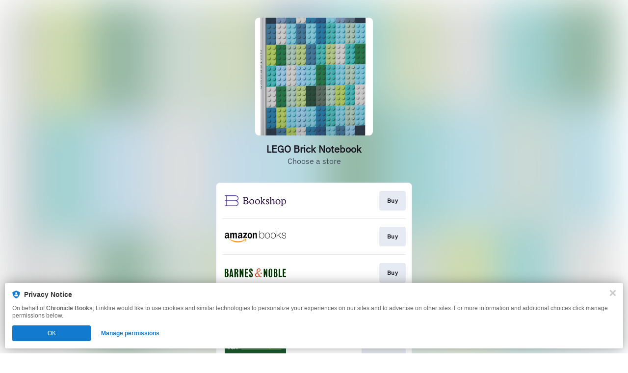

--- FILE ---
content_type: image/svg+xml
request_url: https://services.linkfire.com/logo_booktopia_onlight.svg
body_size: 2502
content:
<?xml version="1.0" encoding="utf-8"?>
<!-- Generator: Adobe Illustrator 20.1.0, SVG Export Plug-In . SVG Version: 6.00 Build 0)  -->
<svg version="1.1" id="logos" xmlns="http://www.w3.org/2000/svg" xmlns:xlink="http://www.w3.org/1999/xlink" x="0px" y="0px"
	 viewBox="0 0 125 40" enable-background="new 0 0 125 40" xml:space="preserve">
<g>
	<linearGradient id="SVGID_1_" gradientUnits="userSpaceOnUse" x1="62.5" y1="40" x2="62.5" y2="6.093615e-10">
		<stop  offset="0.2094" style="stop-color:#1D582F"/>
		<stop  offset="0.4873" style="stop-color:#246937"/>
		<stop  offset="1" style="stop-color:#35934B"/>
	</linearGradient>
	<path fill="url(#SVGID_1_)" d="M122.812,0H2.188C0.98,0,0,0.98,0,2.188v35.623C0,39.02,0.98,40,2.188,40h120.623
		c1.209,0,2.188-0.98,2.188-2.188V2.188C125,0.98,124.02,0,122.812,0z"/>
	<g>
		<path fill="#FFFFFF" d="M13.854,16.231c0-1.009-0.882-1.67-1.513-1.859c0.536-0.063,1.229-0.851,1.229-1.607
			c0-0.756-0.504-1.639-2.364-1.639c-1.859,0-2.647,0-2.647,0v7.154c0,0,1.418,0,2.49,0S13.854,17.839,13.854,16.231z M9.82,12.229
			c0,0,0.662,0,1.387,0c0.725,0,1.166,0.315,1.166,0.788c0,0.473-0.599,0.977-1.166,0.977c-0.364,0-0.987,0-1.387,0V12.229z
			 M9.82,15.097c0.47,0,1.255,0,1.639,0c0.567,0,1.198,0.252,1.198,0.945c0,0.788-0.819,1.135-1.45,1.135c-0.63,0-1.387,0-1.387,0
			V15.097z"/>
		<path fill="#FFFFFF" d="M18.266,16.484c0,0-0.347,0.882-1.072,0.882c-0.851,0-1.009-0.788-1.009-1.229c0-0.441,0-2.805,0-2.805
			h-1.135c0,0,0,2.08,0,3.057s0.347,2.049,1.702,2.049c0.716,0,1.228-0.524,1.513-0.916v0.759h1.166v-4.948h-1.166V16.484z"/>
		<path fill="#FFFFFF" d="M22.143,18.942c-0.189,0.504-0.693,0.756-1.639,0.599l-0.126,1.103c0,0,0.599,0,1.009,0
			c0.725,0,1.45-0.567,1.765-1.387c0.315-0.819,2.301-5.925,2.301-5.925h-1.198c0,0-0.699,1.857-1.296,3.442l-1.352-3.442H20.22
			l2.175,4.938C22.269,18.606,22.177,18.85,22.143,18.942z"/>
		<path fill="#FFFFFF" d="M6.458,22.669c0,0.253,0,0.564,0,0.907H5.471v1.121h0.987c0,1.795,0,3.816,0,3.816h1.174
			c0,0,0-2.138,0-3.816H8.86v-1.121H7.632c0-0.341,0-0.607,0-0.747c0-0.801,0.294-1.174,1.308-1.041l0.133-1.144c0,0-0.64,0-0.961,0
			C7.632,20.644,6.458,20.987,6.458,22.669z"/>
		<path fill="#FFFFFF" d="M10.915,24.515v-0.939H9.766v4.937h1.148v-2.695c0-0.64,0.881-1.414,1.895-1.067v-1.174h-0.437
			C11.872,23.576,11.384,23.878,10.915,24.515z"/>
		<path fill="#FFFFFF" d="M15.798,23.576c-1.489,0-2.695,1.147-2.695,2.562S14.31,28.7,15.798,28.7c1.489,0,2.695-1.147,2.695-2.562
			S17.287,23.576,15.798,23.576z M15.852,27.606c-0.84,0-1.521-0.663-1.521-1.481s0.681-1.481,1.521-1.481
			c0.84,0,1.521,0.663,1.521,1.481S16.692,27.606,15.852,27.606z"/>
		<path fill="#FFFFFF" d="M25.833,23.576c-0.951,0-1.531,0.58-1.761,0.821c-0.056,0.058-0.102,0.126-0.139,0.194
			c-0.255-0.697-0.782-1.015-1.322-1.015c-0.891,0-1.457,0.51-1.714,0.772l0-0.025v-0.747h-1.148v4.937h1.169v-2.966
			c0-0.58,0.603-1.061,1.193-1.061s0.841,0.41,0.841,0.841c0,0.43,0,3.186,0,3.186h1.141c0,0,0-1.524,0-2.926
			c0-0.011-0.001-0.021-0.001-0.032c0-0.003,0.001-0.005,0.001-0.008c0-0.58,0.651-1.061,1.241-1.061s0.841,0.41,0.841,0.841
			c0,0.43,0,3.186,0,3.186h1.141c0,0,0-1.524,0-2.926S26.583,23.576,25.833,23.576z"/>
	</g>
	<path fill="#FFFFFF" d="M40.344,15.279c-1.523,0-2.862,0.889-3.64,2.233v-6.04h-2.71v0.788h1.765v11.787h-1.765v0.882h2.71v-1.997
		c0.778,1.345,2.117,2.233,3.64,2.233c2.404,0,4.649-2.129,4.649-4.944C44.992,17.113,42.748,15.279,40.344,15.279z M40.365,24.323
		c-2.055,0-3.721-1.847-3.721-4.126s1.666-4.126,3.721-4.126s3.721,1.847,3.721,4.126S42.42,24.323,40.365,24.323z"/>
	<path fill="#FFFFFF" d="M50.424,15.276c-2.542,0-4.603,2.214-4.603,4.945c0,2.731,2.061,4.945,4.603,4.945
		c2.542,0,4.603-2.214,4.603-4.945C55.028,17.49,52.967,15.276,50.424,15.276z M50.451,24.323c-2.027,0-3.669-1.834-3.669-4.096
		s1.643-4.096,3.669-4.096s3.669,1.834,3.669,4.096S52.478,24.323,50.451,24.323z"/>
	<path fill="#FFFFFF" d="M60.672,15.276c-2.542,0-4.603,2.214-4.603,4.945c0,2.731,2.061,4.945,4.603,4.945
		c2.542,0,4.603-2.214,4.603-4.945C65.275,17.49,63.214,15.276,60.672,15.276z M60.699,24.323c-2.027,0-3.669-1.834-3.669-4.096
		s1.643-4.096,3.669-4.096s3.669,1.834,3.669,4.096S62.725,24.323,60.699,24.323z"/>
	<path fill="#76BE44" d="M85.904,15.276c-2.542,0-4.603,2.214-4.603,4.945c0,2.731,2.061,4.945,4.603,4.945
		c2.542,0,4.603-2.214,4.603-4.945C90.508,17.49,88.447,15.276,85.904,15.276z M85.931,24.323c-2.027,0-3.669-1.834-3.669-4.096
		s1.643-4.096,3.669-4.096c2.027,0,3.669,1.834,3.669,4.096S87.957,24.323,85.931,24.323z"/>
	<g>
		<polygon fill="#FFFFFF" points="67.986,11.472 65.275,11.472 65.275,12.26 67.04,12.26 67.04,24.047 65.275,24.047 65.275,24.93 
			67.704,24.93 67.986,24.93 69.705,24.93 69.705,24.056 67.986,24.056 67.986,22.933 67.986,19.973 67.986,17.512 		"/>
		<polygon fill="#FFFFFF" points="73.868,24.056 69.198,19.947 74.239,16.397 75.496,16.397 75.496,15.57 71.467,15.57 
			71.467,16.397 73.1,16.397 67.986,19.973 73.482,24.93 75.63,24.93 75.63,24.056 		"/>
	</g>
	<path fill="#76BE44" d="M80.739,16.385V15.57h-1.885c0-1.652,0-2.896,0-2.896l-1.04,0.864c0,0,0,0.837,0,2.032h-1.688v0.814h1.688
		c0,2.889,0,6.993,0,7.392c0,0.62,0.638,1.39,1.598,1.39c0.881,0,1.327-0.237,1.327-0.237v-0.814c0,0-1.885,0.644-1.885-0.449
		c0-0.433,0-4.264,0-7.283H80.739z"/>
	<path fill="#76BE44" d="M92.803,28.32v-5.639c0.65,1.485,1.921,2.486,3.629,2.486c2.542,0,4.603-1.991,4.603-4.945
		c0-2.731-2.061-4.798-4.603-4.798c-1.709,0-2.979,0.935-3.629,2.376v-1.349v-0.44v-0.44h-2.522v0.881h1.521V28.32H33.993v0.861
		h81.186V28.32H92.803z M96.459,16.13c2.027,0,3.669,1.834,3.669,4.096s-1.643,4.096-3.669,4.096c-1.925,0-3.503-1.655-3.656-3.76
		V19.89C92.956,17.785,94.534,16.13,96.459,16.13z"/>
	<polygon fill="#76BE44" points="104.265,24.083 104.265,16.371 104.265,16.13 104.265,15.57 101.542,15.57 101.542,16.371 
		103.33,16.371 103.33,24.083 101.542,24.083 101.542,24.93 105.866,24.93 105.866,24.083 	"/>
	<circle fill="#76BE44" cx="103.431" cy="12.068" r="0.78"/>
	<path fill="#76BE44" d="M113.578,24.11c0,0,0-4.91,0-6.031c0-1.121-0.48-2.802-3.363-2.802c-2.028,0-2.936,0.854-3.709,2.135
		l0.721,0.16c0.4-0.64,1.041-1.548,3.016-1.548c1.681,0,2.375,1.041,2.375,1.868c0,0.29,0,1.241,0,2.354
		c-0.54-0.285-1.7-0.806-2.962-0.806c-1.735,0-3.363,1.241-3.363,2.862c0,1.621,1.388,2.865,3.042,2.865
		c1.204,0,2.633-1.015,3.282-1.549c0,0.777,0,1.312,0,1.312h2.562v-0.82H113.578z M109.522,24.323c-1.548,0-2.215-1.105-2.215-2.02
		c0-0.915,0.941-2.17,2.669-2.17c0.992,0,2.068,0.468,2.642,0.76c0,0.663,0,1.349,0,1.963
		C112.103,23.288,110.746,24.323,109.522,24.323z"/>
	<polygon fill="#FFFFFF" points="118.355,15.917 118.355,22.589 122.491,19.253 	"/>
</g>
</svg>


--- FILE ---
content_type: image/svg+xml
request_url: https://services.linkfire.com/logo_barnesnoble_onlight.svg
body_size: 2177
content:
<?xml version="1.0" encoding="utf-8"?>
<!-- Generator: Adobe Illustrator 19.2.0, SVG Export Plug-In . SVG Version: 6.00 Build 0)  -->
<svg version="1.1" xmlns="http://www.w3.org/2000/svg" xmlns:xlink="http://www.w3.org/1999/xlink" x="0px" y="0px"
	 viewBox="0 0 125 40" enable-background="new 0 0 125 40" xml:space="preserve">
<g id="bg" display="none">
	<rect display="inline" fill="#FFFFFF" width="125" height="40"/>
</g>
<g id="icons">
	<g>
		<path fill="#003300" d="M7.354,20.92c-0.653-1.062-1.497-1.389-1.497-1.389s1.427-0.958,1.579-2.042
			c0.239-1.695,0.056-3.157-0.272-4.001s-1.279-1.792-2.396-1.792c-1.116,0-4.768,0-4.768,0l0.02,16.995c0,0,1.868,0,3.435,0
			s4.085-0.845,4.362-2.818C8.115,23.751,8.008,21.983,7.354,20.92z M5.062,25.478c0,1.004-0.603,1.607-1.366,1.607
			c-0.482,0-0.683,0-0.683,0v-6.709c0,0,0.361,0,0.683,0c0.924,0,1.366,0.924,1.366,1.446C5.062,22.344,5.062,24.474,5.062,25.478z
			 M4.017,18.487c-0.562,0-1.044,0-1.044,0v-4.902c0,0,0.442,0,0.843,0s1.245,0.282,1.245,2.331S4.58,18.487,4.017,18.487z"/>
		<path fill="#003300" d="M14.866,28.692h2.812l-2.812-16.995h-3.013L9.522,28.692h2.452l0.281-2.471h2.297L14.866,28.692z
			 M12.47,24.332l0.87-7.632l0.971,7.632H12.47z"/>
		<path fill="#003300" d="M25.513,20.195c0,0,2.25-1.145,2.25-4.079c0-2.932-1.487-4.42-3.214-4.42s-4.761,0-4.761,0v16.995h2.892
			v-7.353c0.253,0,0.604,0,0.704,0c0.603,0,1.285,0.923,1.285,2.009c0,1.084,0,5.343,0,5.343h2.892c0,0,0-2.852,0-4.459
			C27.561,22.624,26.799,20.817,25.513,20.195z M23.625,18.969c-0.185,0-0.646,0-0.945,0v-5.404c0,0,0.301,0,1.065,0
			c0.763,0,1.285,0.984,1.285,2.711S24.569,18.969,23.625,18.969z"/>
		<polygon fill="#003300" points="30.455,11.697 30.455,28.692 33.348,28.692 33.348,19.773 36.04,28.692 38.169,28.692 
			38.169,11.697 35.839,11.697 35.839,19.894 33.227,11.697 		"/>
		<polygon fill="#003300" points="44.035,26.161 44.035,21.34 47.209,21.34 47.209,18.949 44.035,18.949 44.035,14.066 
			47.37,14.066 47.41,11.697 41.102,11.697 41.102,28.692 47.812,28.692 47.812,26.161 		"/>
		<path fill="#003300" d="M54.402,16.438h2.53c0,0,0-1.286,0-2.01c0-0.723-0.523-3.255-3.456-3.255c-3.013,0-3.776,2.25-3.776,4.098
			c0,3.335,4.982,6.55,4.982,8.72c0,0.482,0,0.964,0,2.13c0,1.365-2.049,1.445-2.049,0v-2.933h-2.932c0,0,0,0.562,0,2.411
			c0,1.847,1.487,3.495,3.816,3.495c2.331,0,3.898-1.889,3.898-4.06c0-0.683,0-0.16,0-1.244c0-2.411-4.902-6.751-4.902-7.675
			c0-0.923,0-1.125,0-2.129c0-1.005,1.849-1.285,1.849,0.2C54.36,15.674,54.402,16.438,54.402,16.438z"/>
		<polygon fill="#003300" points="81.937,11.746 79.502,11.746 79.502,28.612 81.937,28.612 81.937,19.56 84.733,28.612 
			86.656,28.612 86.656,11.746 84.434,11.746 84.434,19.518 		"/>
		<path fill="#003300" d="M93.317,11.405c-2.05,0-3.845,1.068-3.845,4.91s0,5.753,0,7.973c0,2.22,0.854,4.751,3.63,4.751
			s3.931-2.433,3.931-5.209c0-2.775,0-4.953,0-7.686S95.921,11.405,93.317,11.405z M94.384,26.073c0,0.577-0.47,1.046-1.047,1.046
			c-0.577,0-1.047-0.468-1.047-1.046V14.201c0-0.577,0.469-1.047,1.047-1.047c0.576,0,1.047,0.468,1.047,1.047V26.073z"/>
		<path fill="#003300" d="M105.529,19.773c0,0,1.665-1.324,1.665-3.886s-1.494-4.141-3.331-4.141c-1.835,0-3.971,0-3.971,0v16.866
			c0,0,2.263,0,4.013,0c1.752,0,3.716-1.195,3.716-4.825S105.529,19.773,105.529,19.773z M103.307,26.649c-0.683,0-0.768,0-0.768,0
			v-6.191c0.22,0,0.469,0,0.683,0c0.513,0,1.494,0.213,1.494,3.075S103.99,26.649,103.307,26.649z M103.137,18.834h-0.598v-5.466
			c0,0,0.62-0.191,0.811,0c0.811,0,1.365,1.026,1.365,2.861C104.715,18.066,103.563,18.834,103.137,18.834z"/>
		<polygon fill="#003300" points="112.744,26.092 112.744,11.746 109.926,11.746 109.926,28.612 111.079,28.612 112.744,28.612 
			116.674,28.612 116.674,26.092 		"/>
		<polygon fill="#003300" points="121.071,26.092 121.071,20.926 124.018,20.926 124.018,18.961 121.071,18.961 121.071,14.222 
			124.531,14.222 124.531,11.746 121.071,11.746 119.45,11.746 118.252,11.746 118.252,28.612 119.406,28.612 121.071,28.612 
			125,28.612 125,26.092 		"/>
		<path fill="#CC3300" d="M74.234,19.464c-1.406,0-1.806,0.884-3.455,4.058c-0.171,0.328-0.333,0.628-0.492,0.91
			c-1.004-1.481-2.031-3.338-2.672-5.21c-0.007-0.02-0.012-0.04-0.019-0.061c1.401-0.938,2.621-1.421,3.423-2.068
			c1.246-1.005,1.849-1.728,1.849-3.175c0-1.085-0.843-3.013-3.175-3.013c-2.331,0-5.947,2.25-4.019,8.236
			c0.002,0.001,0.003,0.004,0.003,0.006c-2.095,1.33-3.915,3.071-3.739,5.619c0.281,4.059,4.907,4.42,6.833,2.892
			c0.377-0.298,0.723-0.684,1.045-1.116c0.66,0.783,1.261,1.367,1.684,1.678c1.367,1.003,3.013-0.161,3.736-1.327
			c0.202-0.241-0.161-0.561-0.523-0.241c-0.361,0.321-0.803,1.044-1.686,0.803c-0.41-0.111-1.309-1.031-2.29-2.38
			c0.83-1.515,1.444-3.132,1.928-3.808c0.803-1.126,2.049-1.206,1.967-0.241c-0.08,0.964,0.636,1.681,1.166,1.205
			C76.204,21.874,76.526,19.464,74.234,19.464z M69.736,12.07c2.494,0.029,2.49,3.496-0.403,5.063
			c-0.609,0.33-1.303,0.681-2.016,1.066C66.432,14.682,67.458,12.044,69.736,12.07z M65.838,27.299
			c-2.249-0.402-3.052-3.535-0.683-6.066c0.316-0.336,0.626-0.636,0.934-0.909c0.836,2.159,2.083,4.138,3.23,5.607
			C68.337,27.194,67.366,27.571,65.838,27.299z"/>
		<path fill="#FFFFFF" d="M66.539,13.718c0,0-1.481,2.108,0.073,6.177c1.552,4.069,3.589,6.213,4.625,7.027
			c-2.154-2.629-3.678-5.244-4.565-8.202C65.785,15.761,66.539,13.718,66.539,13.718z"/>
	</g>
</g>
</svg>


--- FILE ---
content_type: image/svg+xml
request_url: https://services.linkfire.com/logo_chroniclebooks_onlight.svg
body_size: 1887
content:
<?xml version="1.0" encoding="utf-8"?>
<!-- Generator: Adobe Illustrator 25.4.0, SVG Export Plug-In . SVG Version: 6.00 Build 0)  -->
<svg version="1.1" id="Layer_2" xmlns="http://www.w3.org/2000/svg" xmlns:xlink="http://www.w3.org/1999/xlink" x="0px" y="0px"
	 viewBox="0 0 125 40" style="enable-background:new 0 0 125 40;" xml:space="preserve">
<style type="text/css">
	.st0{fill:#00A9D7;}
	.st1{fill:#FFFFFF;}
	.st2{fill:#231F20;}
	.st3{fill:none;}
</style>
<g>
	<ellipse class="st0" cx="7.73" cy="20" rx="7.73" ry="7.53"/>
	<path class="st1" d="M13.17,16.41c-0.32-0.02-0.76,0.42-1.64,1.34c-0.88,0.92-1.69,1.75-1.95,2.06c-0.26,0.31,0.24,0.78,0.54,0.46
		c0.3-0.32,1.18-1.34,1.76-2.01c0.58-0.67,0.98-1.11,1.04-1.09c0.06,0.02,0.07,0.3-0.23,0.81c-0.3,0.51-0.46,0.87-0.22,1.15
		c0.24,0.28,0.64,0.06,0.75-0.51s0.31-1.3,0.35-1.56C13.61,16.79,13.54,16.43,13.17,16.41z"/>
	<path class="st1" d="M8.59,19.7c-0.56,0.06-0.9,0.11-1.87,1.23c-0.17-0.13-0.37-0.76-0.77-0.75c-0.4,0.01-0.85,0.32-1.23,0.66
		c-0.13-0.52-0.2-1-0.76-1.09c-0.14-0.02-0.33-0.02-0.59,0.07c0.22-0.14,0.52-0.42,1.11-0.96c0.63-0.59,2.38-2.05,2.43-2.01
		c0,0,0,0.31,0,0.55c0,0.33,0.58,0.42,0.73-0.05c0.14-0.47,0.14-0.65,0.15-0.86c0.01-0.21-0.12-0.47-0.49-0.47
		c-0.28,0-0.79,0.34-2.48,1.76c-1.22,1-1.63,1.42-1.82,1.61c-0.26,0.25-0.11,0.58,0.19,0.52c-0.23,0.12-0.5,0.31-0.82,0.61
		c-0.8,0.76-1,1.53-0.52,2.05c0.48,0.52,1.59,0.35,2.16-0.22c0.35-0.37,0.57-0.79,0.57-0.79s0.13,0.2,0.34-0.01
		c0.21-0.2,0.87-0.86,1-0.77c0.13,0.09,0.17,0.25,0.14,0.58c-0.02,0.34,0.3,0.38,0.3,0.38s-0.07,0.65,0.17,1.03
		c0.24,0.38,1.08,0.68,1.82,0.16c0.74-0.52,1.19-1.21,1.19-1.92C9.55,20.32,9.3,19.68,8.59,19.7z M4.16,21.16
		c-0.12,0.53-0.94,1.18-1.43,1.18c-0.84,0-0.69-0.62-0.4-1.04c0.29-0.42,0.83-0.73,0.99-0.8c0.17-0.07,0.49,0.01,0.61-0.18
		C3.92,20.47,4.28,20.63,4.16,21.16z M8.9,21.67c-0.19,0.4-1.17,1.04-1.62,1.04c-0.46,0-0.35-0.77-0.25-1.12
		c0.1-0.35,0.61-0.74,0.61-0.74s0.3-0.03,0.56-0.18c0.26-0.16,0.49-0.29,0.49-0.29C9.13,20.44,9.09,21.27,8.9,21.67z"/>
	<path class="st2" d="M23.86,20.92c-0.34,0.47-0.94,0.79-1.61,0.79c-1.06,0-1.92-0.77-1.92-1.72c0-0.95,0.86-1.72,1.92-1.72
		c0.64,0,1.2,0.28,1.55,0.71l1.14-0.75c-0.6-0.77-1.58-1.28-2.7-1.28c-1.83,0-3.31,1.36-3.31,3.04c0,1.68,1.48,3.04,3.31,3.04
		c1.13,0,2.13-0.52,2.73-1.32L23.86,20.92z"/>
	<path class="st2" d="M67.25,20.92c-0.34,0.47-0.94,0.79-1.61,0.79c-1.06,0-1.92-0.77-1.92-1.72c0-0.95,0.86-1.72,1.92-1.72
		c0.64,0,1.2,0.28,1.55,0.71l1.14-0.75c-0.6-0.77-1.58-1.28-2.7-1.28c-1.83,0-3.31,1.36-3.31,3.04c0,1.68,1.48,3.04,3.31,3.04
		c1.13,0,2.13-0.52,2.73-1.32L67.25,20.92z"/>
	<polygon class="st2" points="31.16,17.1 31.16,19.45 28.26,19.45 28.26,17.1 27,17.1 27,22.92 28.26,22.92 28.26,20.62 
		31.16,20.62 31.16,22.92 32.41,22.92 32.41,17.1 	"/>
	<path class="st2" d="M38.55,20.79c0,0,1.34-0.47,1.34-1.75c0-1.43-1.15-1.94-2.16-1.94c-1.01,0-2.79,0-2.79,0v5.82h1.36v-2h0.9
		l1.32,2h1.51L38.55,20.79z M38.53,19.01c0,0.37-0.3,0.68-0.67,0.68h-1.56v-1.36h1.56C38.23,18.34,38.53,18.64,38.53,19.01
		L38.53,19.01z"/>
	<path class="st2" d="M45.29,17.01c-1.83,0-3.31,1.35-3.31,3.01c0,1.66,1.48,3.01,3.31,3.01s3.31-1.35,3.31-3.01
		C48.6,18.36,47.12,17.01,45.29,17.01z M45.29,21.75c-1.09,0-1.97-0.77-1.97-1.72c0-0.95,0.88-1.72,1.97-1.72
		c1.09,0,1.97,0.77,1.97,1.72C47.26,20.98,46.38,21.75,45.29,21.75z"/>
	<path class="st2" d="M98.96,17.01c-1.83,0-3.31,1.35-3.31,3.01c0,1.66,1.48,3.01,3.31,3.01c1.83,0,3.31-1.35,3.31-3.01
		C102.28,18.36,100.79,17.01,98.96,17.01z M98.96,21.75c-1.09,0-1.97-0.77-1.97-1.72c0-0.95,0.88-1.72,1.97-1.72
		c1.09,0,1.97,0.77,1.97,1.72C100.93,20.98,100.05,21.75,98.96,21.75z"/>
	<path class="st2" d="M107.03,17.01c-1.83,0-3.31,1.35-3.31,3.01c0,1.66,1.48,3.01,3.31,3.01c1.83,0,3.31-1.35,3.31-3.01
		C110.35,18.36,108.86,17.01,107.03,17.01z M107.03,21.75c-1.09,0-1.97-0.77-1.97-1.72c0-0.95,0.88-1.72,1.97-1.72
		c1.09,0,1.97,0.77,1.97,1.72C109,20.98,108.12,21.75,107.03,21.75z"/>
	<polygon class="st2" points="50.55,22.92 50.55,17.1 51.64,17.1 54.58,20.7 54.58,17.1 55.86,17.1 55.86,22.92 54.7,22.92 
		51.71,19.23 51.71,22.92 	"/>
	<rect x="58.89" y="17.1" class="st2" width="1.36" height="5.82"/>
	<polygon class="st2" points="71.84,21.71 71.84,17.1 70.5,17.1 70.5,22.92 74.98,22.92 74.98,21.71 	"/>
	<polygon class="st2" points="78.33,21.71 78.33,20.61 81.4,20.61 81.4,19.42 78.33,19.42 78.33,18.27 81.54,18.27 81.54,17.1 
		76.99,17.1 76.99,22.92 81.95,22.92 81.95,21.71 	"/>
	<path class="st2" d="M92.65,20.01v-0.16c0,0,0.86-0.36,0.86-1.24c0-0.78-0.69-1.51-2.14-1.51c-1.45,0-2.85,0-2.85,0v5.82
		c0,0,2.02,0,3.22,0c1.2,0,2.04-0.72,2.04-1.68S92.65,20.01,92.65,20.01z M89.76,18.21h1.81c0.33,0,0.59,0.27,0.59,0.6
		s-0.26,0.6-0.59,0.6h-1.81V18.21z M92.46,21.16c0,0.39-0.31,0.7-0.69,0.7h-2v-1.4h2C92.15,20.47,92.46,20.78,92.46,21.16
		L92.46,21.16z"/>
	<polygon class="st2" points="116.78,22.92 118.37,22.92 115.67,19.77 118.12,17.1 116.61,17.1 114.05,19.81 114.05,17.1 
		112.82,17.1 112.82,22.92 114.05,22.92 114.05,21.54 114.89,20.62 	"/>
	<path class="st2" d="M124.19,18.7l0.64-1.09c0,0-1.07-0.51-2.41-0.51c-1.34,0-2.41,0.61-2.41,1.94c0,1.9,3.54,1.12,3.54,2.24
		c0,0.16-0.25,0.59-1.04,0.59s-1.71-0.45-2.03-0.72l-0.68,1.09c0,0,1.09,0.79,2.63,0.79c1.27,0,2.63-0.57,2.55-1.9
		c-0.13-2.06-3.63-1.34-3.63-2.34c0-0.37,0.52-0.58,1.2-0.58C123.23,18.22,123.88,18.51,124.19,18.7z"/>
</g>
<rect class="st3" width="125" height="40"/>
</svg>


--- FILE ---
content_type: image/svg+xml
request_url: https://services.linkfire.com/logo_bookshop_onlight.svg
body_size: 4590
content:
<?xml version="1.0" encoding="utf-8"?>
<!-- Generator: Adobe Illustrator 20.1.0, SVG Export Plug-In . SVG Version: 6.00 Build 0)  -->
<svg version="1.1" id="logos" xmlns="http://www.w3.org/2000/svg" xmlns:xlink="http://www.w3.org/1999/xlink" x="0px" y="0px"
	 viewBox="0 0 125 40" enable-background="new 0 0 125 40" xml:space="preserve">
<g>
	<g>
		<path fill="#573BA3" d="M21.589,8.931c0.43,0.064,0.862,0.122,1.291,0.194c2.378,0.399,4.131,1.649,4.939,3.946
			c0.849,2.415,0.085,4.958-2.202,6.521c-0.171,0.117-0.341,0.236-0.572,0.396c0.266,0.199,0.474,0.359,0.686,0.513
			c1.067,0.771,1.819,1.773,2.208,3.034c0.782,2.537-0.425,5.275-2.881,6.653c-1.182,0.664-2.456,0.812-3.766,0.815
			c-3.257,0.008-6.514,0.003-9.771,0.003c-3.554,0-7.109,0.004-10.663-0.01c-0.231-0.001-0.55-0.019-0.693-0.216
			c-0.217-0.298-0.223-0.812,0-1.105c0.108-0.142,0.341-0.13,0.514-0.138c0.451-0.02,0.904-0.007,1.357-0.007
			c0.884-0.001,1.109-0.22,1.11-1.094c0.003-2.163,0.003-4.326,0.003-6.488c0-0.141,0.004-0.284-0.014-0.423
			c-0.072-0.564-0.324-0.792-0.896-0.8c-0.509-0.007-1.019,0.018-1.526-0.013c-0.187-0.011-0.439-0.054-0.548-0.219
			c-0.188-0.283-0.189-0.737,0-1.02c0.111-0.166,0.365-0.207,0.553-0.22c0.494-0.033,0.991-0.01,1.486-0.019
			c0.653-0.012,0.936-0.282,0.938-0.935c0.007-2.308,0.007-4.616-0.001-6.924c-0.002-0.65-0.29-0.92-0.945-0.928
			c-0.51-0.006-1.529-0.012-1.529-0.012s-0.316-0.085-0.381-0.166C0.076,10.006,0.023,8.931,0.42,8.931
			C7.476,8.931,14.533,8.931,21.589,8.931z M13.597,20.726c0-0.002,0-0.003,0-0.005c-2.706,0-5.412-0.001-8.118,0
			c-0.733,0-1,0.263-1.001,0.992c-0.002,2.295-0.002,4.59,0.001,6.885c0.001,0.663,0.268,0.93,0.927,0.93
			c5.298,0,10.597,0.008,15.895-0.014c0.715-0.003,1.438-0.115,2.141-0.256c1.763-0.355,3.396-2.462,3.284-4.204
			c-0.115-1.802-1.05-3.031-2.624-3.817c-0.816-0.407-1.706-0.504-2.601-0.508C18.867,20.719,16.232,20.726,13.597,20.726z
			 M13.6,10.444c0-0.001,0-0.001,0-0.002c-2.662,0-5.324,0-7.986,0c-0.919,0-1.136,0.213-1.137,1.114
			c-0.001,2.181-0.001,4.361-0.001,6.542c0,0.901,0.233,1.137,1.125,1.137c5.027,0,10.053,0.007,15.08-0.007
			c0.733-0.002,1.472-0.056,2.196-0.167c1.932-0.298,3.196-1.414,3.775-3.274c0.118-0.381,0.178-0.822,0.114-1.21
			c-0.272-1.64-1.139-2.867-2.674-3.578c-0.808-0.374-1.663-0.549-2.549-0.551C18.896,10.44,16.248,10.444,13.6,10.444z"/>
		<path fill="#2B0F42" d="M44.615,19.58c0.26,0.069,0.432,0.101,0.595,0.16c0.594,0.214,1.233,0.358,1.769,0.674
			c1.227,0.723,1.572,1.914,1.455,3.255c-0.121,1.387-0.856,2.364-2.122,2.944c-0.893,0.409-1.844,0.556-2.81,0.55
			c-1.712-0.011-3.423-0.065-5.134-0.113c-0.206-0.006-0.436-0.046-0.608-0.149c-0.134-0.08-0.266-0.284-0.265-0.431
			c0.001-0.141,0.172-0.283,0.276-0.419c0.022-0.029,0.074-0.045,0.115-0.051c0.761-0.124,0.888-0.673,0.888-1.312
			c-0.002-3.227-0.003-6.454-0.007-9.681c0-0.168-0.051-0.337-0.054-0.505c-0.007-0.389-0.226-0.587-0.575-0.687
			c-0.122-0.035-0.242-0.081-0.355-0.138c-0.406-0.204-0.43-0.624-0.039-0.856c0.14-0.083,0.317-0.144,0.478-0.147
			c1.881-0.035,3.763-0.081,5.644-0.069c0.783,0.005,1.532,0.257,2.211,0.665c2.117,1.272,2.079,4.456-0.075,5.673
			C45.594,19.173,45.147,19.338,44.615,19.58z M40.618,22.491c-0.017,0-0.034,0.001-0.052,0.001
			c0.049,0.848,0.115,1.695,0.139,2.543c0.012,0.404,0.185,0.63,0.554,0.746c1.169,0.37,2.341,0.406,3.494-0.035
			c0.751-0.287,1.31-0.815,1.497-1.618c0.372-1.593-0.176-2.949-1.788-3.496c-1.118-0.379-2.274-0.425-3.438-0.402
			c-0.284,0.006-0.406,0.167-0.407,0.435C40.616,21.274,40.618,21.883,40.618,22.491z M40.561,16.51c0,0.636-0.008,1.3,0.004,1.965
			c0.005,0.284,0.019,0.591,0.43,0.598c1.006,0.019,2.009,0.005,2.973-0.34c1.153-0.413,1.661-1.196,1.625-2.483
			c-0.036-1.264-0.612-2.055-1.761-2.4c-0.899-0.27-1.819-0.21-2.737-0.149c-0.235,0.016-0.386,0.148-0.4,0.409
			C40.656,14.9,40.608,15.689,40.561,16.51z"/>
		<path fill="#2B0F42" d="M117.655,18.386c0.201-0.135,0.333-0.192,0.422-0.288c1.946-2.124,6.002-1.298,6.75,2.251
			c0.394,1.868,0.143,3.646-1.052,5.197c-1.385,1.796-3.678,2.302-5.716,1.301c-0.112-0.055-0.227-0.104-0.348-0.159
			c-0.033,0.05-0.075,0.082-0.074,0.114c0.017,0.835,0.036,1.669,0.058,2.504c0.011,0.407,0.248,0.609,0.626,0.683
			c0.111,0.022,0.225,0.041,0.328,0.083c0.336,0.138,0.388,0.47,0.1,0.694c-0.108,0.084-0.246,0.15-0.38,0.175
			c-0.955,0.175-1.914,0.172-2.87,0c-0.134-0.024-0.273-0.089-0.382-0.171c-0.286-0.215-0.259-0.632,0.079-0.698
			c0.798-0.155,0.844-0.729,0.845-1.341c0.005-2.918,0.005-5.836-0.004-8.754c-0.001-0.338-0.059-0.677-0.099-1.014
			c-0.04-0.329-0.234-0.468-0.563-0.52c-0.209-0.033-0.493-0.142-0.577-0.304c-0.152-0.29,0.113-0.492,0.342-0.643
			c0.568-0.375,1.2-0.566,1.875-0.615c0.33-0.024,0.549,0.113,0.573,0.473C117.606,17.66,117.627,17.968,117.655,18.386z
			 M117.641,22.498c0.002,0,0.003,0,0.005,0c0,0.68-0.021,1.361,0.011,2.039c0.012,0.255,0.084,0.557,0.239,0.747
			c1.292,1.587,4.144,1.524,4.971-0.551c0.668-1.675,0.598-3.361-0.221-4.971c-0.482-0.948-1.297-1.466-2.386-1.524
			c-1.562-0.083-2.574,0.827-2.616,2.39C117.627,21.251,117.641,21.875,117.641,22.498z"/>
		<path fill="#2B0F42" d="M94.791,18.675c0.113-0.137,0.239-0.265,0.335-0.412c1-1.529,2.723-1.725,4.132-1.145
			c1.101,0.454,1.577,1.424,1.805,2.515c0.118,0.563,0.144,1.151,0.16,1.729c0.035,1.26,0.04,2.52,0.053,3.781
			c0.005,0.501,0.158,0.87,0.711,1.007c0.143,0.035,0.353,0.304,0.325,0.41c-0.048,0.181-0.247,0.438-0.405,0.456
			c-0.768,0.086-1.544,0.116-2.318,0.135c-0.234,0.006-0.494-0.041-0.698-0.148c-0.159-0.084-0.331-0.292-0.343-0.457
			c-0.01-0.129,0.194-0.361,0.341-0.399c0.515-0.132,0.721-0.449,0.717-0.952c-0.015-1.641-0.026-3.282-0.045-4.923
			c-0.002-0.139-0.044-0.279-0.077-0.416c-0.298-1.234-1.109-1.769-2.355-1.562c-1.303,0.216-2.593,1.327-2.466,2.963
			c0.084,1.085,0.024,2.18,0.036,3.271c0.003,0.282,0.047,0.565,0.05,0.847c0.004,0.404,0.219,0.616,0.585,0.729
			c0.23,0.071,0.478,0.152,0.472,0.464C95.8,26.891,95.557,27,95.301,27.056c-0.953,0.206-1.91,0.206-2.863-0.001
			c-0.265-0.058-0.498-0.19-0.502-0.494c-0.004-0.296,0.241-0.391,0.481-0.458c0.391-0.108,0.598-0.351,0.597-0.766
			c-0.007-3.469-0.01-6.937-0.02-10.406c-0.001-0.182-0.046-0.365-0.072-0.547c-0.039-0.279-0.199-0.426-0.481-0.443
			c-0.085-0.005-0.186,0.008-0.25-0.033c-0.155-0.1-0.383-0.209-0.413-0.35c-0.031-0.146,0.103-0.367,0.227-0.494
			c0.132-0.135,0.328-0.229,0.512-0.288c0.456-0.146,0.918-0.283,1.386-0.384c0.578-0.125,0.799,0.053,0.797,0.645
			c-0.006,1.501-0.032,3.003-0.048,4.504c-0.004,0.363-0.001,0.726-0.001,1.09C94.697,18.646,94.744,18.66,94.791,18.675z"/>
		<path fill="#2B0F42" d="M76.004,22.101c-0.02,0.176-0.06,0.352-0.058,0.528c0.01,0.85,0.033,1.699,0.047,2.549
			c0.008,0.468,0.16,0.805,0.662,0.955c0.174,0.052,0.383,0.272,0.417,0.447c0.053,0.272-0.2,0.42-0.447,0.477
			c-0.952,0.219-1.909,0.21-2.862,0.003c-0.24-0.052-0.462-0.165-0.481-0.463c-0.021-0.317,0.215-0.42,0.45-0.475
			c0.5-0.116,0.631-0.472,0.646-0.916c0.023-0.708,0.061-1.416,0.058-2.124c-0.009-2.45-0.028-4.901-0.056-7.351
			c-0.005-0.424-0.06-0.847-0.104-1.269c-0.034-0.325-0.207-0.506-0.553-0.523c-0.251-0.012-0.536-0.023-0.611-0.343
			c-0.08-0.346,0.148-0.557,0.419-0.652c0.637-0.221,1.286-0.417,1.941-0.577c0.276-0.067,0.498,0.096,0.534,0.41
			c0.024,0.21,0.038,0.423,0.034,0.634c-0.036,2.195-0.08,4.39-0.113,6.585c-0.005,0.337,0.036,0.674,0.061,1.103
			c0.21-0.117,0.387-0.171,0.503-0.286c0.661-0.659,1.33-1.312,1.952-2.008c0.393-0.44,0.322-0.568-0.204-0.835
			c-0.151-0.077-0.348-0.276-0.336-0.401c0.013-0.141,0.219-0.338,0.375-0.378c0.394-0.099,0.806-0.163,1.212-0.169
			c0.607-0.009,1.215,0.033,1.821,0.077c0.162,0.012,0.334,0.079,0.472,0.168c0.239,0.154,0.229,0.434-0.009,0.59
			c-0.105,0.069-0.227,0.117-0.348,0.154c-1.602,0.491-2.671,1.647-3.652,2.916c-0.198,0.256-0.004,0.437,0.12,0.601
			c0.743,0.982,1.493,1.96,2.26,2.923c0.308,0.387,0.666,0.733,0.999,1.1c0.337,0.372,0.748,0.58,1.248,0.66
			c0.172,0.028,0.402,0.182,0.457,0.333c0.092,0.252-0.127,0.412-0.355,0.492c-0.671,0.236-1.367,0.257-2.051,0.116
			c-0.239-0.049-0.482-0.252-0.648-0.449c-0.448-0.528-0.856-1.091-1.279-1.64c-0.674-0.875-1.35-1.748-2.02-2.625
			c-0.11-0.145-0.195-0.31-0.291-0.465C76.145,22.016,76.075,22.059,76.004,22.101z"/>
		<path fill="#2B0F42" d="M50.203,22.224c0.016-2.63,1.6-4.684,4.042-5.235c2.795-0.631,5.423,1.227,5.773,4.07
			c0.221,1.795-0.157,3.431-1.415,4.756c-1.418,1.493-3.193,1.937-5.13,1.269c-1.963-0.677-3.013-2.162-3.239-4.223
			C50.21,22.65,50.213,22.436,50.203,22.224z M58.264,22.459c-0.013-1.404-0.339-2.699-1.383-3.712
			c-1.419-1.377-3.52-1.019-4.416,0.74c-0.334,0.656-0.47,1.36-0.475,2.092c-0.009,1.442,0.273,2.798,1.29,3.889
			c1.399,1.499,3.67,1.122,4.542-0.735C58.161,24.012,58.268,23.246,58.264,22.459z"/>
		<path fill="#2B0F42" d="M103.632,22.248c0-2.633,1.577-4.697,4.011-5.252c2.949-0.672,5.678,1.388,5.839,4.416
			c0.101,1.896-0.395,3.586-1.905,4.822c-1.534,1.256-3.292,1.506-5.096,0.688c-1.842-0.836-2.753-2.361-2.848-4.376
			C103.628,22.446,103.632,22.347,103.632,22.248z M105.405,21.954c0.023,1.015,0.27,2.177,1.016,3.186
			c0.676,0.915,1.573,1.376,2.722,1.203c1.152-0.173,1.878-0.883,2.236-1.96c0.493-1.482,0.452-2.969-0.214-4.383
			c-0.251-0.533-0.644-1.049-1.093-1.431c-1.351-1.15-3.22-0.774-4.099,0.765C105.547,20.079,105.4,20.893,105.405,21.954z"/>
		<path fill="#2B0F42" d="M71.781,21.88c-0.071,2.156-0.847,3.917-2.821,4.944c-2.974,1.547-6.544-0.337-6.994-3.661
			c-0.273-2.014,0.219-3.792,1.822-5.113c1.592-1.312,3.412-1.568,5.288-0.706C70.986,18.221,71.716,19.876,71.781,21.88z
			 M70.076,22.486c-0.034-0.009-0.068-0.018-0.102-0.027c-0.032-1.29-0.311-2.501-1.187-3.502c-1.459-1.665-3.839-1.302-4.702,0.732
			c-0.196,0.461-0.325,0.973-0.368,1.472c-0.132,1.528,0.135,2.976,1.149,4.186c1.391,1.661,3.856,1.304,4.678-0.697
			C69.823,23.97,69.904,23.21,70.076,22.486z"/>
		<path fill="#2B0F42" d="M87.226,27.409c-0.369-0.073-0.815-0.146-1.253-0.253c-0.312-0.076-0.609-0.125-0.902,0.05
			c-0.23,0.138-0.41,0.055-0.547-0.143c-0.443-0.642-0.604-1.369-0.584-2.133c0.007-0.269,0.181-0.52,0.468-0.518
			c0.19,0.001,0.425,0.123,0.557,0.267c0.187,0.204,0.29,0.483,0.441,0.722c0.562,0.887,1.56,1.234,2.553,0.893
			c0.613-0.211,1.009-0.626,1.112-1.273c0.098-0.623-0.087-1.183-0.615-1.529c-0.492-0.322-1.055-0.535-1.576-0.814
			c-0.571-0.306-1.181-0.568-1.686-0.961c-1.535-1.194-1.313-3.506,0.397-4.441c0.835-0.457,1.722-0.498,2.641-0.315
			c0.218,0.044,0.471,0.028,0.684-0.039c0.285-0.089,0.499-0.045,0.684,0.172c0.525,0.616,0.728,1.341,0.636,2.131
			c-0.021,0.177-0.215,0.401-0.386,0.479c-0.243,0.111-0.459-0.048-0.586-0.288c-0.186-0.349-0.341-0.719-0.566-1.042
			c-0.408-0.587-1.305-0.788-1.991-0.488c-0.614,0.268-0.959,0.909-0.857,1.598c0.08,0.542,0.43,0.893,0.882,1.126
			c0.703,0.363,1.424,0.692,2.144,1.022c0.728,0.334,1.266,0.85,1.564,1.596c0.712,1.784-0.332,3.667-2.245,4.049
			C87.903,27.337,87.606,27.359,87.226,27.409z"/>
	</g>
	<rect x="0" y="0" fill="none" width="125" height="40"/>
</g>
</svg>


--- FILE ---
content_type: image/svg+xml
request_url: https://services.linkfire.com/logo_amazonbooks_onlight.svg
body_size: 2220
content:
<?xml version="1.0" encoding="utf-8"?>
<!-- Generator: Adobe Illustrator 20.1.0, SVG Export Plug-In . SVG Version: 6.00 Build 0)  -->
<svg version="1.1" id="logos" xmlns="http://www.w3.org/2000/svg" xmlns:xlink="http://www.w3.org/1999/xlink" x="0px" y="0px"
	 viewBox="0 0 125 40" enable-background="new 0 0 125 40" xml:space="preserve">
<g>
	<g>
		<g>
			<g>
				<g>
					<path d="M8.672,20.089c0-0.772,0-3.867,0-4.899s-0.777-2.965-3.753-2.965c-1.747,0-4.141,0.902-4.595,3.158
						c0.065,0.259,2.136,0.516,2.264,0.452c0.195,0,0.324-1.611,1.942-1.611c1.23,0,1.618,1.224,1.618,1.482
						c0,0.258,0,1.162,0,1.162S0,16.35,0,20.67c0,2.126,1.682,3.093,2.847,3.093c1.165,0,2.136-0.258,3.494-1.547
						c0,0,1.165,1.355,1.294,1.419c0.129,0.064,0.259,0.064,0.582-0.193c0.323-0.258,1.359-1.225,1.424-1.29
						c0.065-0.064,0.194-0.257,0-0.451C9.447,21.572,8.672,20.863,8.672,20.089z M6.148,19.767c0,0.967-1.165,2.127-1.942,2.127
						c-0.776,0-1.423-0.645-1.423-1.612c0-1.868,2.2-2.319,2.718-2.319s0.647,0,0.647,0S6.148,19.187,6.148,19.767z"/>
					<path d="M35.46,20.089c0-0.772,0-3.867,0-4.899s-0.777-2.965-3.753-2.965c-1.747,0-4.142,0.902-4.595,3.158
						c0.065,0.259,2.135,0.516,2.265,0.452c0.194-0.065,0.257-1.611,1.941-1.611c1.229,0,1.618,1.224,1.618,1.482
						c0,0.258,0,1.162,0,1.162s-6.148-0.516-6.148,3.803c0,2.127,1.682,3.094,2.846,3.094c1.166,0,2.136-0.258,3.495-1.547
						c0,0,1.165,1.354,1.292,1.418c0.131,0.065,0.26,0.065,0.583-0.193c0.323-0.257,1.36-1.224,1.423-1.289
						c0.067-0.064,0.196-0.258,0-0.451C36.237,21.572,35.46,20.863,35.46,20.089z M32.937,19.767c0,0.967-1.166,2.127-1.942,2.127
						c-0.776,0-1.423-0.645-1.423-1.612c0-1.868,2.2-2.319,2.718-2.319c0.517,0,0.646,0,0.646,0S32.937,19.187,32.937,19.767z"/>
					<path d="M43.873,20.281c-1.163-0.256-2.33-0.129-2.459-0.129c-0.128,0,4.141-5.995,4.141-5.995v-1.483
						c0-0.128-0.064-0.194-0.192-0.194h-7.056c-0.128,0-0.194,0.066-0.194,0.194v1.805c0,0.128,0.066,0.193,0.194,0.193h3.753
						c0,0-4.077,5.738-4.205,5.996c-0.132,0.257-0.132,0.579-0.132,0.708c0,0.129,0,1.225,0,1.483c0,0.257,0.26,0.515,0.715,0.193
						c0.388-0.259,1.359-0.838,3.429-0.838c2.07,0,3.041,0.838,3.3,0.967c0.196,0.129,0.516,0.065,0.516-0.258
						c0-0.322,0-1.547,0-1.677C45.683,21.184,44.973,20.539,43.873,20.281z"/>
					<path d="M62.833,12.353c-1.748,0-2.136,1.224-2.394,1.611c-0.066,0.129-0.196,0.259-0.325,0.259V12.87
						c0-0.129-0.064-0.194-0.192-0.194h-2.138c-0.128,0-0.195,0.065-0.195,0.194v10.572c0,0.129,0.067,0.193,0.195,0.193h2.138
						c0.128,0,0.192-0.064,0.192-0.193v-6.06c0-1.547,0.452-2.578,1.618-2.578c1.165,0,1.359,1.289,1.359,1.869v6.77
						c0,0.129,0.066,0.193,0.196,0.193h2.134c0.13,0,0.195-0.065,0.195-0.193v-6.77C65.679,13.514,64.516,12.353,62.833,12.353z"/>
					<path d="M22.13,12.353c-1.747,0-2.2,0.838-2.587,1.354c-0.194,0.258-0.325,0.452-0.453,0.581
						c-0.453-1.418-1.359-1.935-2.525-1.935c-1.746,0-2.135,1.224-2.393,1.611c-0.066,0.129-0.195,0.259-0.324,0.259v-1.354
						c-0.065-0.129-0.13-0.259-0.259-0.259h-2.136c-0.129,0-0.194,0.064-0.194,0.193v10.573c0,0.128,0.065,0.194,0.194,0.194h2.136
						c0.129,0,0.194-0.066,0.194-0.194v-6.061c0-1.546,0.453-2.578,1.618-2.578c1.164,0,1.359,1.289,1.359,1.87v6.768
						c0,0.129,0.064,0.194,0.194,0.194h2.136c0.128,0,0.194-0.065,0.194-0.194v-5.931c0-2.063,0.581-2.643,1.553-2.643
						c0.97,0,1.36,0.902,1.36,1.869v6.77c0,0.129,0.064,0.193,0.194,0.193h2.2c0.13,0,0.194-0.065,0.194-0.193c0,0,0-7.737,0-8.704
						C24.784,13.771,23.879,12.353,22.13,12.353z"/>
					<path d="M51.248,12.353c-1.163,0-4.463,0.838-4.463,5.674c0,4.384,2.459,5.866,4.463,5.866c2.006,0,4.597-1.741,4.597-5.866
						C55.844,13.901,53.513,12.353,51.248,12.353z M51.315,21.83c-1.102,0-1.75-1.16-1.75-3.997s0.971-3.546,1.814-3.546
						c1.358,0,1.746,1.611,1.746,3.867C53.061,20.477,52.414,21.83,51.315,21.83z"/>
				</g>
			</g>
			<path fill="#FF9900" d="M26.854,29.437c-7.505,0-14.107-2.58-17.213-4.642c-0.259-0.128-0.517,0.194-0.323,0.387
				c0.194,0.258,6.858,6.705,17.213,6.705c5.823,0,11.13-1.87,14.494-4.514c0.194-0.258-0.26-0.838-0.647-0.644
				C39.99,26.924,34.943,29.437,26.854,29.437z"/>
			<path fill="#FF9900" d="M44.067,24.668c-0.13-0.389-3.817-1.162-6.406,0.772c-0.129,0.128-0.064,0.258,0.196,0.258
				c0.258,0,4.205-0.581,4.659,0.128c0.256,0.516,0,1.805-0.518,3.158c-0.389,1.032-0.583,1.418-0.453,1.484
				c0.13,0.064,0.711-0.258,1.746-1.933C44.326,26.924,44.196,24.924,44.067,24.668z"/>
		</g>
		<g>
			<path d="M75.869,12.217c-1.194,0-3.211,0.264-4.282,2.683V8.14h-0.808v15.383h0.808v-2.54c0.345,0.858,1.421,2.83,4.2,2.83
				c2.971,0,4.897-2.09,4.897-5.962C80.683,15.311,79.639,12.217,75.869,12.217z M75.746,23.158c-3.217,0-4.139-3.401-4.139-5.593
				c0-3.852,2.868-4.671,4.2-4.671c2.561,0,4.057,2.131,4.057,5.081S78.348,23.158,75.746,23.158z"/>
			<path d="M87.172,12.183c-2.821,0-5.108,2.329-5.108,5.846c0,3.469,2.287,5.846,5.108,5.846c2.821,0,5.108-2.233,5.108-5.846
				C92.28,14.328,89.993,12.183,87.172,12.183z M87.178,23.138c-3.258,0-4.262-3.278-4.262-5.204c0-2.786,1.803-5.04,4.282-5.04
				c2.356,0,4.303,2.09,4.303,5.061S89.78,23.138,87.178,23.138z"/>
			<path d="M98.993,12.183c-2.821,0-5.108,2.329-5.108,5.846c0,3.469,2.287,5.846,5.108,5.846c2.821,0,5.108-2.233,5.108-5.846
				C104.102,14.328,101.815,12.183,98.993,12.183z M99,23.138c-3.258,0-4.262-3.278-4.262-5.204c0-2.786,1.803-5.04,4.282-5.04
				c2.356,0,4.303,2.09,4.303,5.061S101.602,23.138,99,23.138z"/>
			<polygon points="114.961,12.463 113.813,12.463 106.895,18.39 106.895,8.113 106.103,8.113 106.103,23.575 106.895,23.575 
				106.895,19.406 109.418,17.234 114.223,23.575 115.35,23.575 110.096,16.65 			"/>
			<path d="M121.005,17.462c-2.643-0.512-3.606-1.024-3.606-2.377c0-1.065,0.82-2.172,3.114-2.172s3.299,1.045,3.381,2.807h0.799
				c0-1.291-0.451-3.504-4.18-3.504c-2.889,0-3.913,1.352-3.913,2.909s0.84,2.52,4.036,3.114c3.196,0.594,3.565,1.516,3.565,2.459
				s-0.553,2.438-3.504,2.438c-2.52,0-3.647-1.885-3.688-3.237h-0.82c0,0.738,0.389,3.913,4.385,3.913
				c2.704,0,4.426-1.065,4.426-3.114S123.648,17.975,121.005,17.462z"/>
		</g>
	</g>
	<rect x="0" y="0" fill="none" width="125" height="40"/>
</g>
</svg>
